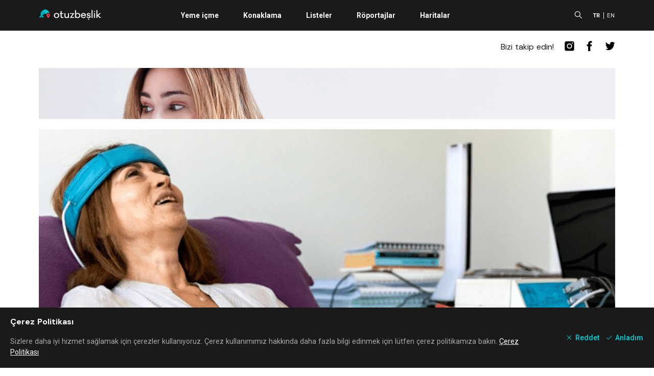

--- FILE ---
content_type: text/html; charset=utf-8
request_url: https://www.google.com/recaptcha/api2/aframe
body_size: 266
content:
<!DOCTYPE HTML><html><head><meta http-equiv="content-type" content="text/html; charset=UTF-8"></head><body><script nonce="FpAIlEBDPpelgmPi1nSy7A">/** Anti-fraud and anti-abuse applications only. See google.com/recaptcha */ try{var clients={'sodar':'https://pagead2.googlesyndication.com/pagead/sodar?'};window.addEventListener("message",function(a){try{if(a.source===window.parent){var b=JSON.parse(a.data);var c=clients[b['id']];if(c){var d=document.createElement('img');d.src=c+b['params']+'&rc='+(localStorage.getItem("rc::a")?sessionStorage.getItem("rc::b"):"");window.document.body.appendChild(d);sessionStorage.setItem("rc::e",parseInt(sessionStorage.getItem("rc::e")||0)+1);localStorage.setItem("rc::h",'1769034225683');}}}catch(b){}});window.parent.postMessage("_grecaptcha_ready", "*");}catch(b){}</script></body></html>